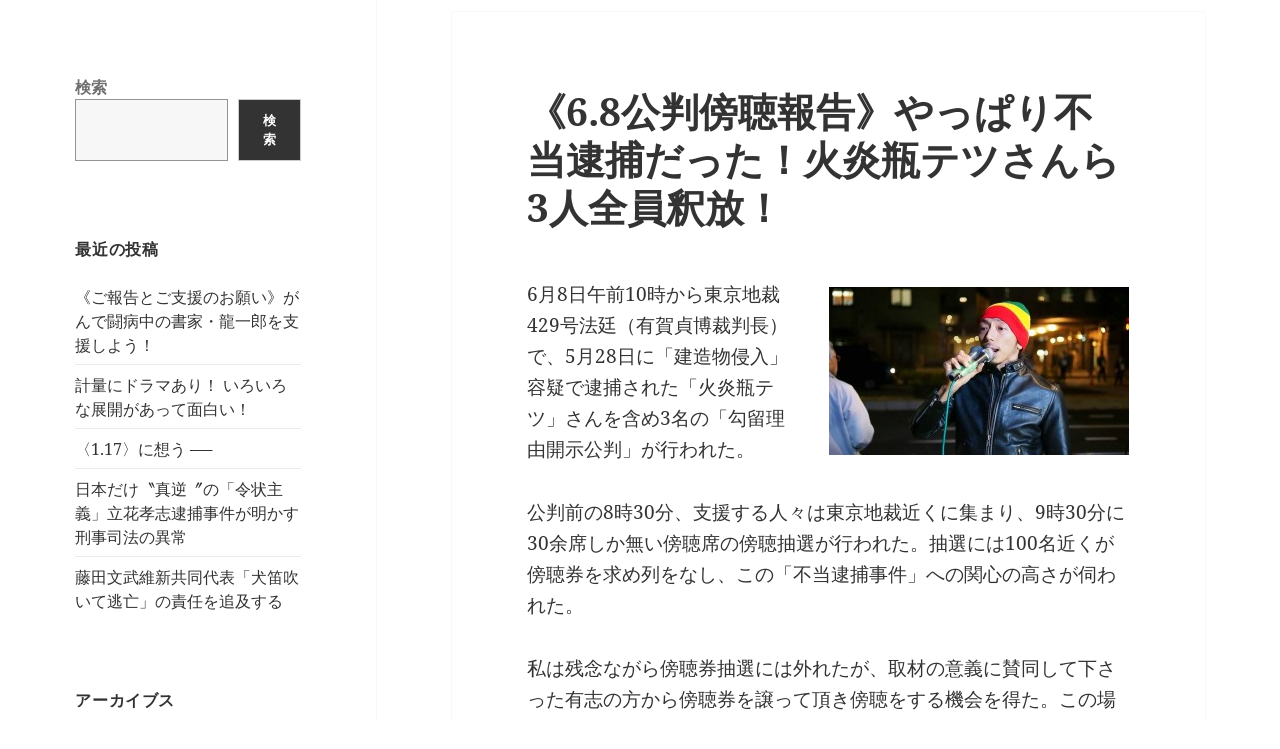

--- FILE ---
content_type: text/html; charset=UTF-8
request_url: http://www.rokusaisha.com/wp/?p=7752
body_size: 63952
content:
<!DOCTYPE html>
<html lang="ja" class="no-js">
<head>
	<meta charset="UTF-8">
	<meta name="viewport" content="width=device-width, initial-scale=1.0">
	<link rel="profile" href="https://gmpg.org/xfn/11">
	<link rel="pingback" href="http://www.rokusaisha.com/wp/xmlrpc.php">
	<script>(function(html){html.className = html.className.replace(/\bno-js\b/,'js')})(document.documentElement);</script>
<title>《6.8公判傍聴報告》やっぱり不当逮捕だった！火炎瓶テツさんら3人全員釈放！</title>
<meta name='robots' content='max-image-preview:large' />
	<style>img:is([sizes="auto" i], [sizes^="auto," i]) { contain-intrinsic-size: 3000px 1500px }</style>
	<link rel="alternate" type="application/rss+xml" title=" &raquo; フィード" href="http://www.rokusaisha.com/wp/?feed=rss2" />
<link rel="alternate" type="application/rss+xml" title=" &raquo; コメントフィード" href="http://www.rokusaisha.com/wp/?feed=comments-rss2" />
<script>
window._wpemojiSettings = {"baseUrl":"https:\/\/s.w.org\/images\/core\/emoji\/15.0.3\/72x72\/","ext":".png","svgUrl":"https:\/\/s.w.org\/images\/core\/emoji\/15.0.3\/svg\/","svgExt":".svg","source":{"concatemoji":"http:\/\/www.rokusaisha.com\/wp\/wp-includes\/js\/wp-emoji-release.min.js?ver=6.7.1"}};
/*! This file is auto-generated */
!function(i,n){var o,s,e;function c(e){try{var t={supportTests:e,timestamp:(new Date).valueOf()};sessionStorage.setItem(o,JSON.stringify(t))}catch(e){}}function p(e,t,n){e.clearRect(0,0,e.canvas.width,e.canvas.height),e.fillText(t,0,0);var t=new Uint32Array(e.getImageData(0,0,e.canvas.width,e.canvas.height).data),r=(e.clearRect(0,0,e.canvas.width,e.canvas.height),e.fillText(n,0,0),new Uint32Array(e.getImageData(0,0,e.canvas.width,e.canvas.height).data));return t.every(function(e,t){return e===r[t]})}function u(e,t,n){switch(t){case"flag":return n(e,"\ud83c\udff3\ufe0f\u200d\u26a7\ufe0f","\ud83c\udff3\ufe0f\u200b\u26a7\ufe0f")?!1:!n(e,"\ud83c\uddfa\ud83c\uddf3","\ud83c\uddfa\u200b\ud83c\uddf3")&&!n(e,"\ud83c\udff4\udb40\udc67\udb40\udc62\udb40\udc65\udb40\udc6e\udb40\udc67\udb40\udc7f","\ud83c\udff4\u200b\udb40\udc67\u200b\udb40\udc62\u200b\udb40\udc65\u200b\udb40\udc6e\u200b\udb40\udc67\u200b\udb40\udc7f");case"emoji":return!n(e,"\ud83d\udc26\u200d\u2b1b","\ud83d\udc26\u200b\u2b1b")}return!1}function f(e,t,n){var r="undefined"!=typeof WorkerGlobalScope&&self instanceof WorkerGlobalScope?new OffscreenCanvas(300,150):i.createElement("canvas"),a=r.getContext("2d",{willReadFrequently:!0}),o=(a.textBaseline="top",a.font="600 32px Arial",{});return e.forEach(function(e){o[e]=t(a,e,n)}),o}function t(e){var t=i.createElement("script");t.src=e,t.defer=!0,i.head.appendChild(t)}"undefined"!=typeof Promise&&(o="wpEmojiSettingsSupports",s=["flag","emoji"],n.supports={everything:!0,everythingExceptFlag:!0},e=new Promise(function(e){i.addEventListener("DOMContentLoaded",e,{once:!0})}),new Promise(function(t){var n=function(){try{var e=JSON.parse(sessionStorage.getItem(o));if("object"==typeof e&&"number"==typeof e.timestamp&&(new Date).valueOf()<e.timestamp+604800&&"object"==typeof e.supportTests)return e.supportTests}catch(e){}return null}();if(!n){if("undefined"!=typeof Worker&&"undefined"!=typeof OffscreenCanvas&&"undefined"!=typeof URL&&URL.createObjectURL&&"undefined"!=typeof Blob)try{var e="postMessage("+f.toString()+"("+[JSON.stringify(s),u.toString(),p.toString()].join(",")+"));",r=new Blob([e],{type:"text/javascript"}),a=new Worker(URL.createObjectURL(r),{name:"wpTestEmojiSupports"});return void(a.onmessage=function(e){c(n=e.data),a.terminate(),t(n)})}catch(e){}c(n=f(s,u,p))}t(n)}).then(function(e){for(var t in e)n.supports[t]=e[t],n.supports.everything=n.supports.everything&&n.supports[t],"flag"!==t&&(n.supports.everythingExceptFlag=n.supports.everythingExceptFlag&&n.supports[t]);n.supports.everythingExceptFlag=n.supports.everythingExceptFlag&&!n.supports.flag,n.DOMReady=!1,n.readyCallback=function(){n.DOMReady=!0}}).then(function(){return e}).then(function(){var e;n.supports.everything||(n.readyCallback(),(e=n.source||{}).concatemoji?t(e.concatemoji):e.wpemoji&&e.twemoji&&(t(e.twemoji),t(e.wpemoji)))}))}((window,document),window._wpemojiSettings);
</script>
<style id='wp-emoji-styles-inline-css'>

	img.wp-smiley, img.emoji {
		display: inline !important;
		border: none !important;
		box-shadow: none !important;
		height: 1em !important;
		width: 1em !important;
		margin: 0 0.07em !important;
		vertical-align: -0.1em !important;
		background: none !important;
		padding: 0 !important;
	}
</style>
<link rel='stylesheet' id='wp-block-library-css' href='http://www.rokusaisha.com/wp/wp-includes/css/dist/block-library/style.min.css?ver=6.7.1' media='all' />
<style id='wp-block-library-theme-inline-css'>
.wp-block-audio :where(figcaption){color:#555;font-size:13px;text-align:center}.is-dark-theme .wp-block-audio :where(figcaption){color:#ffffffa6}.wp-block-audio{margin:0 0 1em}.wp-block-code{border:1px solid #ccc;border-radius:4px;font-family:Menlo,Consolas,monaco,monospace;padding:.8em 1em}.wp-block-embed :where(figcaption){color:#555;font-size:13px;text-align:center}.is-dark-theme .wp-block-embed :where(figcaption){color:#ffffffa6}.wp-block-embed{margin:0 0 1em}.blocks-gallery-caption{color:#555;font-size:13px;text-align:center}.is-dark-theme .blocks-gallery-caption{color:#ffffffa6}:root :where(.wp-block-image figcaption){color:#555;font-size:13px;text-align:center}.is-dark-theme :root :where(.wp-block-image figcaption){color:#ffffffa6}.wp-block-image{margin:0 0 1em}.wp-block-pullquote{border-bottom:4px solid;border-top:4px solid;color:currentColor;margin-bottom:1.75em}.wp-block-pullquote cite,.wp-block-pullquote footer,.wp-block-pullquote__citation{color:currentColor;font-size:.8125em;font-style:normal;text-transform:uppercase}.wp-block-quote{border-left:.25em solid;margin:0 0 1.75em;padding-left:1em}.wp-block-quote cite,.wp-block-quote footer{color:currentColor;font-size:.8125em;font-style:normal;position:relative}.wp-block-quote:where(.has-text-align-right){border-left:none;border-right:.25em solid;padding-left:0;padding-right:1em}.wp-block-quote:where(.has-text-align-center){border:none;padding-left:0}.wp-block-quote.is-large,.wp-block-quote.is-style-large,.wp-block-quote:where(.is-style-plain){border:none}.wp-block-search .wp-block-search__label{font-weight:700}.wp-block-search__button{border:1px solid #ccc;padding:.375em .625em}:where(.wp-block-group.has-background){padding:1.25em 2.375em}.wp-block-separator.has-css-opacity{opacity:.4}.wp-block-separator{border:none;border-bottom:2px solid;margin-left:auto;margin-right:auto}.wp-block-separator.has-alpha-channel-opacity{opacity:1}.wp-block-separator:not(.is-style-wide):not(.is-style-dots){width:100px}.wp-block-separator.has-background:not(.is-style-dots){border-bottom:none;height:1px}.wp-block-separator.has-background:not(.is-style-wide):not(.is-style-dots){height:2px}.wp-block-table{margin:0 0 1em}.wp-block-table td,.wp-block-table th{word-break:normal}.wp-block-table :where(figcaption){color:#555;font-size:13px;text-align:center}.is-dark-theme .wp-block-table :where(figcaption){color:#ffffffa6}.wp-block-video :where(figcaption){color:#555;font-size:13px;text-align:center}.is-dark-theme .wp-block-video :where(figcaption){color:#ffffffa6}.wp-block-video{margin:0 0 1em}:root :where(.wp-block-template-part.has-background){margin-bottom:0;margin-top:0;padding:1.25em 2.375em}
</style>
<style id='classic-theme-styles-inline-css'>
/*! This file is auto-generated */
.wp-block-button__link{color:#fff;background-color:#32373c;border-radius:9999px;box-shadow:none;text-decoration:none;padding:calc(.667em + 2px) calc(1.333em + 2px);font-size:1.125em}.wp-block-file__button{background:#32373c;color:#fff;text-decoration:none}
</style>
<style id='global-styles-inline-css'>
:root{--wp--preset--aspect-ratio--square: 1;--wp--preset--aspect-ratio--4-3: 4/3;--wp--preset--aspect-ratio--3-4: 3/4;--wp--preset--aspect-ratio--3-2: 3/2;--wp--preset--aspect-ratio--2-3: 2/3;--wp--preset--aspect-ratio--16-9: 16/9;--wp--preset--aspect-ratio--9-16: 9/16;--wp--preset--color--black: #000000;--wp--preset--color--cyan-bluish-gray: #abb8c3;--wp--preset--color--white: #fff;--wp--preset--color--pale-pink: #f78da7;--wp--preset--color--vivid-red: #cf2e2e;--wp--preset--color--luminous-vivid-orange: #ff6900;--wp--preset--color--luminous-vivid-amber: #fcb900;--wp--preset--color--light-green-cyan: #7bdcb5;--wp--preset--color--vivid-green-cyan: #00d084;--wp--preset--color--pale-cyan-blue: #8ed1fc;--wp--preset--color--vivid-cyan-blue: #0693e3;--wp--preset--color--vivid-purple: #9b51e0;--wp--preset--color--dark-gray: #111;--wp--preset--color--light-gray: #f1f1f1;--wp--preset--color--yellow: #f4ca16;--wp--preset--color--dark-brown: #352712;--wp--preset--color--medium-pink: #e53b51;--wp--preset--color--light-pink: #ffe5d1;--wp--preset--color--dark-purple: #2e2256;--wp--preset--color--purple: #674970;--wp--preset--color--blue-gray: #22313f;--wp--preset--color--bright-blue: #55c3dc;--wp--preset--color--light-blue: #e9f2f9;--wp--preset--gradient--vivid-cyan-blue-to-vivid-purple: linear-gradient(135deg,rgba(6,147,227,1) 0%,rgb(155,81,224) 100%);--wp--preset--gradient--light-green-cyan-to-vivid-green-cyan: linear-gradient(135deg,rgb(122,220,180) 0%,rgb(0,208,130) 100%);--wp--preset--gradient--luminous-vivid-amber-to-luminous-vivid-orange: linear-gradient(135deg,rgba(252,185,0,1) 0%,rgba(255,105,0,1) 100%);--wp--preset--gradient--luminous-vivid-orange-to-vivid-red: linear-gradient(135deg,rgba(255,105,0,1) 0%,rgb(207,46,46) 100%);--wp--preset--gradient--very-light-gray-to-cyan-bluish-gray: linear-gradient(135deg,rgb(238,238,238) 0%,rgb(169,184,195) 100%);--wp--preset--gradient--cool-to-warm-spectrum: linear-gradient(135deg,rgb(74,234,220) 0%,rgb(151,120,209) 20%,rgb(207,42,186) 40%,rgb(238,44,130) 60%,rgb(251,105,98) 80%,rgb(254,248,76) 100%);--wp--preset--gradient--blush-light-purple: linear-gradient(135deg,rgb(255,206,236) 0%,rgb(152,150,240) 100%);--wp--preset--gradient--blush-bordeaux: linear-gradient(135deg,rgb(254,205,165) 0%,rgb(254,45,45) 50%,rgb(107,0,62) 100%);--wp--preset--gradient--luminous-dusk: linear-gradient(135deg,rgb(255,203,112) 0%,rgb(199,81,192) 50%,rgb(65,88,208) 100%);--wp--preset--gradient--pale-ocean: linear-gradient(135deg,rgb(255,245,203) 0%,rgb(182,227,212) 50%,rgb(51,167,181) 100%);--wp--preset--gradient--electric-grass: linear-gradient(135deg,rgb(202,248,128) 0%,rgb(113,206,126) 100%);--wp--preset--gradient--midnight: linear-gradient(135deg,rgb(2,3,129) 0%,rgb(40,116,252) 100%);--wp--preset--gradient--dark-gray-gradient-gradient: linear-gradient(90deg, rgba(17,17,17,1) 0%, rgba(42,42,42,1) 100%);--wp--preset--gradient--light-gray-gradient: linear-gradient(90deg, rgba(241,241,241,1) 0%, rgba(215,215,215,1) 100%);--wp--preset--gradient--white-gradient: linear-gradient(90deg, rgba(255,255,255,1) 0%, rgba(230,230,230,1) 100%);--wp--preset--gradient--yellow-gradient: linear-gradient(90deg, rgba(244,202,22,1) 0%, rgba(205,168,10,1) 100%);--wp--preset--gradient--dark-brown-gradient: linear-gradient(90deg, rgba(53,39,18,1) 0%, rgba(91,67,31,1) 100%);--wp--preset--gradient--medium-pink-gradient: linear-gradient(90deg, rgba(229,59,81,1) 0%, rgba(209,28,51,1) 100%);--wp--preset--gradient--light-pink-gradient: linear-gradient(90deg, rgba(255,229,209,1) 0%, rgba(255,200,158,1) 100%);--wp--preset--gradient--dark-purple-gradient: linear-gradient(90deg, rgba(46,34,86,1) 0%, rgba(66,48,123,1) 100%);--wp--preset--gradient--purple-gradient: linear-gradient(90deg, rgba(103,73,112,1) 0%, rgba(131,93,143,1) 100%);--wp--preset--gradient--blue-gray-gradient: linear-gradient(90deg, rgba(34,49,63,1) 0%, rgba(52,75,96,1) 100%);--wp--preset--gradient--bright-blue-gradient: linear-gradient(90deg, rgba(85,195,220,1) 0%, rgba(43,180,211,1) 100%);--wp--preset--gradient--light-blue-gradient: linear-gradient(90deg, rgba(233,242,249,1) 0%, rgba(193,218,238,1) 100%);--wp--preset--font-size--small: 13px;--wp--preset--font-size--medium: 20px;--wp--preset--font-size--large: 36px;--wp--preset--font-size--x-large: 42px;--wp--preset--spacing--20: 0.44rem;--wp--preset--spacing--30: 0.67rem;--wp--preset--spacing--40: 1rem;--wp--preset--spacing--50: 1.5rem;--wp--preset--spacing--60: 2.25rem;--wp--preset--spacing--70: 3.38rem;--wp--preset--spacing--80: 5.06rem;--wp--preset--shadow--natural: 6px 6px 9px rgba(0, 0, 0, 0.2);--wp--preset--shadow--deep: 12px 12px 50px rgba(0, 0, 0, 0.4);--wp--preset--shadow--sharp: 6px 6px 0px rgba(0, 0, 0, 0.2);--wp--preset--shadow--outlined: 6px 6px 0px -3px rgba(255, 255, 255, 1), 6px 6px rgba(0, 0, 0, 1);--wp--preset--shadow--crisp: 6px 6px 0px rgba(0, 0, 0, 1);}:where(.is-layout-flex){gap: 0.5em;}:where(.is-layout-grid){gap: 0.5em;}body .is-layout-flex{display: flex;}.is-layout-flex{flex-wrap: wrap;align-items: center;}.is-layout-flex > :is(*, div){margin: 0;}body .is-layout-grid{display: grid;}.is-layout-grid > :is(*, div){margin: 0;}:where(.wp-block-columns.is-layout-flex){gap: 2em;}:where(.wp-block-columns.is-layout-grid){gap: 2em;}:where(.wp-block-post-template.is-layout-flex){gap: 1.25em;}:where(.wp-block-post-template.is-layout-grid){gap: 1.25em;}.has-black-color{color: var(--wp--preset--color--black) !important;}.has-cyan-bluish-gray-color{color: var(--wp--preset--color--cyan-bluish-gray) !important;}.has-white-color{color: var(--wp--preset--color--white) !important;}.has-pale-pink-color{color: var(--wp--preset--color--pale-pink) !important;}.has-vivid-red-color{color: var(--wp--preset--color--vivid-red) !important;}.has-luminous-vivid-orange-color{color: var(--wp--preset--color--luminous-vivid-orange) !important;}.has-luminous-vivid-amber-color{color: var(--wp--preset--color--luminous-vivid-amber) !important;}.has-light-green-cyan-color{color: var(--wp--preset--color--light-green-cyan) !important;}.has-vivid-green-cyan-color{color: var(--wp--preset--color--vivid-green-cyan) !important;}.has-pale-cyan-blue-color{color: var(--wp--preset--color--pale-cyan-blue) !important;}.has-vivid-cyan-blue-color{color: var(--wp--preset--color--vivid-cyan-blue) !important;}.has-vivid-purple-color{color: var(--wp--preset--color--vivid-purple) !important;}.has-black-background-color{background-color: var(--wp--preset--color--black) !important;}.has-cyan-bluish-gray-background-color{background-color: var(--wp--preset--color--cyan-bluish-gray) !important;}.has-white-background-color{background-color: var(--wp--preset--color--white) !important;}.has-pale-pink-background-color{background-color: var(--wp--preset--color--pale-pink) !important;}.has-vivid-red-background-color{background-color: var(--wp--preset--color--vivid-red) !important;}.has-luminous-vivid-orange-background-color{background-color: var(--wp--preset--color--luminous-vivid-orange) !important;}.has-luminous-vivid-amber-background-color{background-color: var(--wp--preset--color--luminous-vivid-amber) !important;}.has-light-green-cyan-background-color{background-color: var(--wp--preset--color--light-green-cyan) !important;}.has-vivid-green-cyan-background-color{background-color: var(--wp--preset--color--vivid-green-cyan) !important;}.has-pale-cyan-blue-background-color{background-color: var(--wp--preset--color--pale-cyan-blue) !important;}.has-vivid-cyan-blue-background-color{background-color: var(--wp--preset--color--vivid-cyan-blue) !important;}.has-vivid-purple-background-color{background-color: var(--wp--preset--color--vivid-purple) !important;}.has-black-border-color{border-color: var(--wp--preset--color--black) !important;}.has-cyan-bluish-gray-border-color{border-color: var(--wp--preset--color--cyan-bluish-gray) !important;}.has-white-border-color{border-color: var(--wp--preset--color--white) !important;}.has-pale-pink-border-color{border-color: var(--wp--preset--color--pale-pink) !important;}.has-vivid-red-border-color{border-color: var(--wp--preset--color--vivid-red) !important;}.has-luminous-vivid-orange-border-color{border-color: var(--wp--preset--color--luminous-vivid-orange) !important;}.has-luminous-vivid-amber-border-color{border-color: var(--wp--preset--color--luminous-vivid-amber) !important;}.has-light-green-cyan-border-color{border-color: var(--wp--preset--color--light-green-cyan) !important;}.has-vivid-green-cyan-border-color{border-color: var(--wp--preset--color--vivid-green-cyan) !important;}.has-pale-cyan-blue-border-color{border-color: var(--wp--preset--color--pale-cyan-blue) !important;}.has-vivid-cyan-blue-border-color{border-color: var(--wp--preset--color--vivid-cyan-blue) !important;}.has-vivid-purple-border-color{border-color: var(--wp--preset--color--vivid-purple) !important;}.has-vivid-cyan-blue-to-vivid-purple-gradient-background{background: var(--wp--preset--gradient--vivid-cyan-blue-to-vivid-purple) !important;}.has-light-green-cyan-to-vivid-green-cyan-gradient-background{background: var(--wp--preset--gradient--light-green-cyan-to-vivid-green-cyan) !important;}.has-luminous-vivid-amber-to-luminous-vivid-orange-gradient-background{background: var(--wp--preset--gradient--luminous-vivid-amber-to-luminous-vivid-orange) !important;}.has-luminous-vivid-orange-to-vivid-red-gradient-background{background: var(--wp--preset--gradient--luminous-vivid-orange-to-vivid-red) !important;}.has-very-light-gray-to-cyan-bluish-gray-gradient-background{background: var(--wp--preset--gradient--very-light-gray-to-cyan-bluish-gray) !important;}.has-cool-to-warm-spectrum-gradient-background{background: var(--wp--preset--gradient--cool-to-warm-spectrum) !important;}.has-blush-light-purple-gradient-background{background: var(--wp--preset--gradient--blush-light-purple) !important;}.has-blush-bordeaux-gradient-background{background: var(--wp--preset--gradient--blush-bordeaux) !important;}.has-luminous-dusk-gradient-background{background: var(--wp--preset--gradient--luminous-dusk) !important;}.has-pale-ocean-gradient-background{background: var(--wp--preset--gradient--pale-ocean) !important;}.has-electric-grass-gradient-background{background: var(--wp--preset--gradient--electric-grass) !important;}.has-midnight-gradient-background{background: var(--wp--preset--gradient--midnight) !important;}.has-small-font-size{font-size: var(--wp--preset--font-size--small) !important;}.has-medium-font-size{font-size: var(--wp--preset--font-size--medium) !important;}.has-large-font-size{font-size: var(--wp--preset--font-size--large) !important;}.has-x-large-font-size{font-size: var(--wp--preset--font-size--x-large) !important;}
:where(.wp-block-post-template.is-layout-flex){gap: 1.25em;}:where(.wp-block-post-template.is-layout-grid){gap: 1.25em;}
:where(.wp-block-columns.is-layout-flex){gap: 2em;}:where(.wp-block-columns.is-layout-grid){gap: 2em;}
:root :where(.wp-block-pullquote){font-size: 1.5em;line-height: 1.6;}
</style>
<link rel='stylesheet' id='twentyfifteen-fonts-css' href='http://www.rokusaisha.com/wp/wp-content/themes/twentyfifteen/assets/fonts/noto-sans-plus-noto-serif-plus-inconsolata.css?ver=20230328' media='all' />
<link rel='stylesheet' id='genericons-css' href='http://www.rokusaisha.com/wp/wp-content/themes/twentyfifteen/genericons/genericons.css?ver=20201026' media='all' />
<link rel='stylesheet' id='twentyfifteen-style-css' href='http://www.rokusaisha.com/wp/wp-content/themes/twentyfifteen/style.css?ver=20241112' media='all' />
<link rel='stylesheet' id='twentyfifteen-block-style-css' href='http://www.rokusaisha.com/wp/wp-content/themes/twentyfifteen/css/blocks.css?ver=20240715' media='all' />
<script src="http://www.rokusaisha.com/wp/wp-includes/js/jquery/jquery.min.js?ver=3.7.1" id="jquery-core-js"></script>
<script src="http://www.rokusaisha.com/wp/wp-includes/js/jquery/jquery-migrate.min.js?ver=3.4.1" id="jquery-migrate-js"></script>
<script id="twentyfifteen-script-js-extra">
var screenReaderText = {"expand":"<span class=\"screen-reader-text\">\u30b5\u30d6\u30e1\u30cb\u30e5\u30fc\u3092\u5c55\u958b<\/span>","collapse":"<span class=\"screen-reader-text\">\u30b5\u30d6\u30e1\u30cb\u30e5\u30fc\u3092\u9589\u3058\u308b<\/span>"};
</script>
<script src="http://www.rokusaisha.com/wp/wp-content/themes/twentyfifteen/js/functions.js?ver=20221101" id="twentyfifteen-script-js" defer data-wp-strategy="defer"></script>
<link rel="https://api.w.org/" href="http://www.rokusaisha.com/wp/index.php?rest_route=/" /><link rel="alternate" title="JSON" type="application/json" href="http://www.rokusaisha.com/wp/index.php?rest_route=/wp/v2/posts/7752" /><link rel="EditURI" type="application/rsd+xml" title="RSD" href="http://www.rokusaisha.com/wp/xmlrpc.php?rsd" />
<meta name="generator" content="WordPress 6.7.1" />
<link rel="canonical" href="http://www.rokusaisha.com/wp/?p=7752" />
<link rel='shortlink' href='http://www.rokusaisha.com/wp/?p=7752' />
<link rel="alternate" title="oEmbed (JSON)" type="application/json+oembed" href="http://www.rokusaisha.com/wp/index.php?rest_route=%2Foembed%2F1.0%2Fembed&#038;url=http%3A%2F%2Fwww.rokusaisha.com%2Fwp%2F%3Fp%3D7752" />
<link rel="alternate" title="oEmbed (XML)" type="text/xml+oembed" href="http://www.rokusaisha.com/wp/index.php?rest_route=%2Foembed%2F1.0%2Fembed&#038;url=http%3A%2F%2Fwww.rokusaisha.com%2Fwp%2F%3Fp%3D7752&#038;format=xml" />
		<style type="text/css" id="twentyfifteen-header-css">
				.site-header {

			/*
			 * No shorthand so the Customizer can override individual properties.
			 * @see https://core.trac.wordpress.org/ticket/31460
			 */
			background-image: url(http://www.rokusaisha.com/wp/wp-content/uploads/2024/11/cropped-blog_title-2.jpg);
			background-repeat: no-repeat;
			background-position: 50% 50%;
			-webkit-background-size: cover;
			-moz-background-size:    cover;
			-o-background-size:      cover;
			background-size:         cover;
		}

		@media screen and (min-width: 59.6875em) {
			body:before {

				/*
				 * No shorthand so the Customizer can override individual properties.
				 * @see https://core.trac.wordpress.org/ticket/31460
				 */
				background-image: url(http://www.rokusaisha.com/wp/wp-content/uploads/2024/11/cropped-blog_title-2.jpg);
				background-repeat: no-repeat;
				background-position: 100% 50%;
				-webkit-background-size: cover;
				-moz-background-size:    cover;
				-o-background-size:      cover;
				background-size:         cover;
				border-right: 0;
			}

			.site-header {
				background: transparent;
			}
		}
				</style>
		<style id="custom-background-css">
body.custom-background { background-color: #ffffff; }
</style>
	</head>
<body class="post-template-default single single-post postid-7752 single-format-standard custom-background wp-embed-responsive">
<div id="page" class="hfeed site">
	<a class="skip-link screen-reader-text" href="#content">
		コンテンツへスキップ	</a>

	<div id="sidebar" class="sidebar">
		<header id="masthead" class="site-header">
			<div class="site-branding">
										<p class="site-title"><a href="http://www.rokusaisha.com/wp/" rel="home"></a></p>
										<button class="secondary-toggle">﻿メニューとウィジェット</button>
			</div><!-- .site-branding -->
		</header><!-- .site-header -->

			<div id="secondary" class="secondary">

		
		
					<div id="widget-area" class="widget-area" role="complementary">
				<aside id="block-3" class="widget widget_block widget_search"><form role="search" method="get" action="http://www.rokusaisha.com/wp/" class="wp-block-search__button-outside wp-block-search__text-button wp-block-search"    ><label class="wp-block-search__label" for="wp-block-search__input-1" >検索</label><div class="wp-block-search__inside-wrapper " ><input class="wp-block-search__input" id="wp-block-search__input-1" placeholder="" value="" type="search" name="s" required /><button aria-label="検索" class="wp-block-search__button wp-element-button" type="submit" >検索</button></div></form></aside>
		<aside id="recent-posts-2" class="widget widget_recent_entries">
		<h2 class="widget-title">最近の投稿</h2><nav aria-label="最近の投稿">
		<ul>
											<li>
					<a href="http://www.rokusaisha.com/wp/?p=54116">《ご報告とご支援のお願い》がんで闘病中の書家・龍一郎を支援しよう！</a>
									</li>
											<li>
					<a href="http://www.rokusaisha.com/wp/?p=53918">計量にドラマあり！ いろいろな展開があって面白い！</a>
									</li>
											<li>
					<a href="http://www.rokusaisha.com/wp/?p=54108">〈1.17〉に想う ──</a>
									</li>
											<li>
					<a href="http://www.rokusaisha.com/wp/?p=54063">日本だけ〝真逆〞の「令状主義」立花孝志逮捕事件が明かす刑事司法の異常</a>
									</li>
											<li>
					<a href="http://www.rokusaisha.com/wp/?p=54007">藤田文武維新共同代表「犬笛吹いて逃亡」の責任を追及する</a>
									</li>
					</ul>

		</nav></aside><aside id="archives-2" class="widget widget_archive"><h2 class="widget-title">アーカイブス</h2><nav aria-label="アーカイブス">
			<ul>
					<li><a href='http://www.rokusaisha.com/wp/?m=202601'>2026年1月</a></li>
	<li><a href='http://www.rokusaisha.com/wp/?m=202512'>2025年12月</a></li>
	<li><a href='http://www.rokusaisha.com/wp/?m=202511'>2025年11月</a></li>
	<li><a href='http://www.rokusaisha.com/wp/?m=202510'>2025年10月</a></li>
	<li><a href='http://www.rokusaisha.com/wp/?m=202509'>2025年9月</a></li>
	<li><a href='http://www.rokusaisha.com/wp/?m=202508'>2025年8月</a></li>
	<li><a href='http://www.rokusaisha.com/wp/?m=202507'>2025年7月</a></li>
	<li><a href='http://www.rokusaisha.com/wp/?m=202506'>2025年6月</a></li>
	<li><a href='http://www.rokusaisha.com/wp/?m=202505'>2025年5月</a></li>
	<li><a href='http://www.rokusaisha.com/wp/?m=202504'>2025年4月</a></li>
	<li><a href='http://www.rokusaisha.com/wp/?m=202503'>2025年3月</a></li>
	<li><a href='http://www.rokusaisha.com/wp/?m=202502'>2025年2月</a></li>
	<li><a href='http://www.rokusaisha.com/wp/?m=202501'>2025年1月</a></li>
	<li><a href='http://www.rokusaisha.com/wp/?m=202412'>2024年12月</a></li>
	<li><a href='http://www.rokusaisha.com/wp/?m=202411'>2024年11月</a></li>
	<li><a href='http://www.rokusaisha.com/wp/?m=202410'>2024年10月</a></li>
	<li><a href='http://www.rokusaisha.com/wp/?m=202409'>2024年9月</a></li>
	<li><a href='http://www.rokusaisha.com/wp/?m=202408'>2024年8月</a></li>
	<li><a href='http://www.rokusaisha.com/wp/?m=202407'>2024年7月</a></li>
	<li><a href='http://www.rokusaisha.com/wp/?m=202406'>2024年6月</a></li>
	<li><a href='http://www.rokusaisha.com/wp/?m=202405'>2024年5月</a></li>
	<li><a href='http://www.rokusaisha.com/wp/?m=202404'>2024年4月</a></li>
	<li><a href='http://www.rokusaisha.com/wp/?m=202403'>2024年3月</a></li>
	<li><a href='http://www.rokusaisha.com/wp/?m=202402'>2024年2月</a></li>
	<li><a href='http://www.rokusaisha.com/wp/?m=202401'>2024年1月</a></li>
	<li><a href='http://www.rokusaisha.com/wp/?m=202312'>2023年12月</a></li>
	<li><a href='http://www.rokusaisha.com/wp/?m=202311'>2023年11月</a></li>
	<li><a href='http://www.rokusaisha.com/wp/?m=202310'>2023年10月</a></li>
	<li><a href='http://www.rokusaisha.com/wp/?m=202309'>2023年9月</a></li>
	<li><a href='http://www.rokusaisha.com/wp/?m=202308'>2023年8月</a></li>
	<li><a href='http://www.rokusaisha.com/wp/?m=202307'>2023年7月</a></li>
	<li><a href='http://www.rokusaisha.com/wp/?m=202306'>2023年6月</a></li>
	<li><a href='http://www.rokusaisha.com/wp/?m=202305'>2023年5月</a></li>
	<li><a href='http://www.rokusaisha.com/wp/?m=202304'>2023年4月</a></li>
	<li><a href='http://www.rokusaisha.com/wp/?m=202303'>2023年3月</a></li>
	<li><a href='http://www.rokusaisha.com/wp/?m=202302'>2023年2月</a></li>
	<li><a href='http://www.rokusaisha.com/wp/?m=202301'>2023年1月</a></li>
	<li><a href='http://www.rokusaisha.com/wp/?m=202212'>2022年12月</a></li>
	<li><a href='http://www.rokusaisha.com/wp/?m=202211'>2022年11月</a></li>
	<li><a href='http://www.rokusaisha.com/wp/?m=202210'>2022年10月</a></li>
	<li><a href='http://www.rokusaisha.com/wp/?m=202209'>2022年9月</a></li>
	<li><a href='http://www.rokusaisha.com/wp/?m=202208'>2022年8月</a></li>
	<li><a href='http://www.rokusaisha.com/wp/?m=202207'>2022年7月</a></li>
	<li><a href='http://www.rokusaisha.com/wp/?m=202206'>2022年6月</a></li>
	<li><a href='http://www.rokusaisha.com/wp/?m=202205'>2022年5月</a></li>
	<li><a href='http://www.rokusaisha.com/wp/?m=202204'>2022年4月</a></li>
	<li><a href='http://www.rokusaisha.com/wp/?m=202203'>2022年3月</a></li>
	<li><a href='http://www.rokusaisha.com/wp/?m=202202'>2022年2月</a></li>
	<li><a href='http://www.rokusaisha.com/wp/?m=202201'>2022年1月</a></li>
	<li><a href='http://www.rokusaisha.com/wp/?m=202112'>2021年12月</a></li>
	<li><a href='http://www.rokusaisha.com/wp/?m=202111'>2021年11月</a></li>
	<li><a href='http://www.rokusaisha.com/wp/?m=202110'>2021年10月</a></li>
	<li><a href='http://www.rokusaisha.com/wp/?m=202109'>2021年9月</a></li>
	<li><a href='http://www.rokusaisha.com/wp/?m=202108'>2021年8月</a></li>
	<li><a href='http://www.rokusaisha.com/wp/?m=202107'>2021年7月</a></li>
	<li><a href='http://www.rokusaisha.com/wp/?m=202106'>2021年6月</a></li>
	<li><a href='http://www.rokusaisha.com/wp/?m=202105'>2021年5月</a></li>
	<li><a href='http://www.rokusaisha.com/wp/?m=202104'>2021年4月</a></li>
	<li><a href='http://www.rokusaisha.com/wp/?m=202103'>2021年3月</a></li>
	<li><a href='http://www.rokusaisha.com/wp/?m=202102'>2021年2月</a></li>
	<li><a href='http://www.rokusaisha.com/wp/?m=202101'>2021年1月</a></li>
	<li><a href='http://www.rokusaisha.com/wp/?m=202012'>2020年12月</a></li>
	<li><a href='http://www.rokusaisha.com/wp/?m=202011'>2020年11月</a></li>
	<li><a href='http://www.rokusaisha.com/wp/?m=202010'>2020年10月</a></li>
	<li><a href='http://www.rokusaisha.com/wp/?m=202009'>2020年9月</a></li>
	<li><a href='http://www.rokusaisha.com/wp/?m=202008'>2020年8月</a></li>
	<li><a href='http://www.rokusaisha.com/wp/?m=202007'>2020年7月</a></li>
	<li><a href='http://www.rokusaisha.com/wp/?m=202006'>2020年6月</a></li>
	<li><a href='http://www.rokusaisha.com/wp/?m=202005'>2020年5月</a></li>
	<li><a href='http://www.rokusaisha.com/wp/?m=202004'>2020年4月</a></li>
	<li><a href='http://www.rokusaisha.com/wp/?m=202003'>2020年3月</a></li>
	<li><a href='http://www.rokusaisha.com/wp/?m=202002'>2020年2月</a></li>
	<li><a href='http://www.rokusaisha.com/wp/?m=202001'>2020年1月</a></li>
	<li><a href='http://www.rokusaisha.com/wp/?m=201912'>2019年12月</a></li>
	<li><a href='http://www.rokusaisha.com/wp/?m=201911'>2019年11月</a></li>
	<li><a href='http://www.rokusaisha.com/wp/?m=201910'>2019年10月</a></li>
	<li><a href='http://www.rokusaisha.com/wp/?m=201909'>2019年9月</a></li>
	<li><a href='http://www.rokusaisha.com/wp/?m=201908'>2019年8月</a></li>
	<li><a href='http://www.rokusaisha.com/wp/?m=201907'>2019年7月</a></li>
	<li><a href='http://www.rokusaisha.com/wp/?m=201906'>2019年6月</a></li>
	<li><a href='http://www.rokusaisha.com/wp/?m=201905'>2019年5月</a></li>
	<li><a href='http://www.rokusaisha.com/wp/?m=201904'>2019年4月</a></li>
	<li><a href='http://www.rokusaisha.com/wp/?m=201903'>2019年3月</a></li>
	<li><a href='http://www.rokusaisha.com/wp/?m=201902'>2019年2月</a></li>
	<li><a href='http://www.rokusaisha.com/wp/?m=201901'>2019年1月</a></li>
	<li><a href='http://www.rokusaisha.com/wp/?m=201812'>2018年12月</a></li>
	<li><a href='http://www.rokusaisha.com/wp/?m=201811'>2018年11月</a></li>
	<li><a href='http://www.rokusaisha.com/wp/?m=201810'>2018年10月</a></li>
	<li><a href='http://www.rokusaisha.com/wp/?m=201809'>2018年9月</a></li>
	<li><a href='http://www.rokusaisha.com/wp/?m=201808'>2018年8月</a></li>
	<li><a href='http://www.rokusaisha.com/wp/?m=201807'>2018年7月</a></li>
	<li><a href='http://www.rokusaisha.com/wp/?m=201806'>2018年6月</a></li>
	<li><a href='http://www.rokusaisha.com/wp/?m=201805'>2018年5月</a></li>
	<li><a href='http://www.rokusaisha.com/wp/?m=201804'>2018年4月</a></li>
	<li><a href='http://www.rokusaisha.com/wp/?m=201803'>2018年3月</a></li>
	<li><a href='http://www.rokusaisha.com/wp/?m=201802'>2018年2月</a></li>
	<li><a href='http://www.rokusaisha.com/wp/?m=201801'>2018年1月</a></li>
	<li><a href='http://www.rokusaisha.com/wp/?m=201712'>2017年12月</a></li>
	<li><a href='http://www.rokusaisha.com/wp/?m=201711'>2017年11月</a></li>
	<li><a href='http://www.rokusaisha.com/wp/?m=201710'>2017年10月</a></li>
	<li><a href='http://www.rokusaisha.com/wp/?m=201709'>2017年9月</a></li>
	<li><a href='http://www.rokusaisha.com/wp/?m=201708'>2017年8月</a></li>
	<li><a href='http://www.rokusaisha.com/wp/?m=201707'>2017年7月</a></li>
	<li><a href='http://www.rokusaisha.com/wp/?m=201706'>2017年6月</a></li>
	<li><a href='http://www.rokusaisha.com/wp/?m=201705'>2017年5月</a></li>
	<li><a href='http://www.rokusaisha.com/wp/?m=201704'>2017年4月</a></li>
	<li><a href='http://www.rokusaisha.com/wp/?m=201703'>2017年3月</a></li>
	<li><a href='http://www.rokusaisha.com/wp/?m=201702'>2017年2月</a></li>
	<li><a href='http://www.rokusaisha.com/wp/?m=201701'>2017年1月</a></li>
	<li><a href='http://www.rokusaisha.com/wp/?m=201612'>2016年12月</a></li>
	<li><a href='http://www.rokusaisha.com/wp/?m=201611'>2016年11月</a></li>
	<li><a href='http://www.rokusaisha.com/wp/?m=201610'>2016年10月</a></li>
	<li><a href='http://www.rokusaisha.com/wp/?m=201609'>2016年9月</a></li>
	<li><a href='http://www.rokusaisha.com/wp/?m=201608'>2016年8月</a></li>
	<li><a href='http://www.rokusaisha.com/wp/?m=201607'>2016年7月</a></li>
	<li><a href='http://www.rokusaisha.com/wp/?m=201606'>2016年6月</a></li>
	<li><a href='http://www.rokusaisha.com/wp/?m=201605'>2016年5月</a></li>
	<li><a href='http://www.rokusaisha.com/wp/?m=201604'>2016年4月</a></li>
	<li><a href='http://www.rokusaisha.com/wp/?m=201603'>2016年3月</a></li>
	<li><a href='http://www.rokusaisha.com/wp/?m=201602'>2016年2月</a></li>
	<li><a href='http://www.rokusaisha.com/wp/?m=201601'>2016年1月</a></li>
	<li><a href='http://www.rokusaisha.com/wp/?m=201512'>2015年12月</a></li>
	<li><a href='http://www.rokusaisha.com/wp/?m=201511'>2015年11月</a></li>
	<li><a href='http://www.rokusaisha.com/wp/?m=201510'>2015年10月</a></li>
	<li><a href='http://www.rokusaisha.com/wp/?m=201509'>2015年9月</a></li>
	<li><a href='http://www.rokusaisha.com/wp/?m=201508'>2015年8月</a></li>
	<li><a href='http://www.rokusaisha.com/wp/?m=201507'>2015年7月</a></li>
	<li><a href='http://www.rokusaisha.com/wp/?m=201506'>2015年6月</a></li>
	<li><a href='http://www.rokusaisha.com/wp/?m=201505'>2015年5月</a></li>
	<li><a href='http://www.rokusaisha.com/wp/?m=201504'>2015年4月</a></li>
	<li><a href='http://www.rokusaisha.com/wp/?m=201503'>2015年3月</a></li>
	<li><a href='http://www.rokusaisha.com/wp/?m=201502'>2015年2月</a></li>
	<li><a href='http://www.rokusaisha.com/wp/?m=201501'>2015年1月</a></li>
	<li><a href='http://www.rokusaisha.com/wp/?m=201412'>2014年12月</a></li>
	<li><a href='http://www.rokusaisha.com/wp/?m=201411'>2014年11月</a></li>
	<li><a href='http://www.rokusaisha.com/wp/?m=201410'>2014年10月</a></li>
	<li><a href='http://www.rokusaisha.com/wp/?m=201409'>2014年9月</a></li>
	<li><a href='http://www.rokusaisha.com/wp/?m=201408'>2014年8月</a></li>
	<li><a href='http://www.rokusaisha.com/wp/?m=201406'>2014年6月</a></li>
	<li><a href='http://www.rokusaisha.com/wp/?m=201405'>2014年5月</a></li>
	<li><a href='http://www.rokusaisha.com/wp/?m=201404'>2014年4月</a></li>
	<li><a href='http://www.rokusaisha.com/wp/?m=201403'>2014年3月</a></li>
	<li><a href='http://www.rokusaisha.com/wp/?m=201402'>2014年2月</a></li>
	<li><a href='http://www.rokusaisha.com/wp/?m=201401'>2014年1月</a></li>
	<li><a href='http://www.rokusaisha.com/wp/?m=201312'>2013年12月</a></li>
	<li><a href='http://www.rokusaisha.com/wp/?m=201311'>2013年11月</a></li>
	<li><a href='http://www.rokusaisha.com/wp/?m=201310'>2013年10月</a></li>
	<li><a href='http://www.rokusaisha.com/wp/?m=201309'>2013年9月</a></li>
	<li><a href='http://www.rokusaisha.com/wp/?m=201308'>2013年8月</a></li>
	<li><a href='http://www.rokusaisha.com/wp/?m=201307'>2013年7月</a></li>
	<li><a href='http://www.rokusaisha.com/wp/?m=201306'>2013年6月</a></li>
	<li><a href='http://www.rokusaisha.com/wp/?m=201305'>2013年5月</a></li>
	<li><a href='http://www.rokusaisha.com/wp/?m=201304'>2013年4月</a></li>
	<li><a href='http://www.rokusaisha.com/wp/?m=201303'>2013年3月</a></li>
	<li><a href='http://www.rokusaisha.com/wp/?m=201302'>2013年2月</a></li>
	<li><a href='http://www.rokusaisha.com/wp/?m=201301'>2013年1月</a></li>
	<li><a href='http://www.rokusaisha.com/wp/?m=201212'>2012年12月</a></li>
	<li><a href='http://www.rokusaisha.com/wp/?m=201211'>2012年11月</a></li>
	<li><a href='http://www.rokusaisha.com/wp/?m=201210'>2012年10月</a></li>
	<li><a href='http://www.rokusaisha.com/wp/?m=201209'>2012年9月</a></li>
	<li><a href='http://www.rokusaisha.com/wp/?m=201208'>2012年8月</a></li>
	<li><a href='http://www.rokusaisha.com/wp/?m=201207'>2012年7月</a></li>
	<li><a href='http://www.rokusaisha.com/wp/?m=201206'>2012年6月</a></li>
	<li><a href='http://www.rokusaisha.com/wp/?m=201205'>2012年5月</a></li>
	<li><a href='http://www.rokusaisha.com/wp/?m=201204'>2012年4月</a></li>
	<li><a href='http://www.rokusaisha.com/wp/?m=201203'>2012年3月</a></li>
	<li><a href='http://www.rokusaisha.com/wp/?m=201202'>2012年2月</a></li>
	<li><a href='http://www.rokusaisha.com/wp/?m=201201'>2012年1月</a></li>
	<li><a href='http://www.rokusaisha.com/wp/?m=201112'>2011年12月</a></li>
			</ul>

			</nav></aside><aside id="categories-2" class="widget widget_categories"><h2 class="widget-title">カテゴリー</h2><nav aria-label="カテゴリー">
			<ul>
					<li class="cat-item cat-item-104"><a href="http://www.rokusaisha.com/wp/?cat=104">《1人イノセンスプロジェクト》</a>
</li>
	<li class="cat-item cat-item-97"><a href="http://www.rokusaisha.com/wp/?cat=97">《LGBT活動家としばき隊の蜜月はどこまで続くぬかるみぞ》</a>
</li>
	<li class="cat-item cat-item-61"><a href="http://www.rokusaisha.com/wp/?cat=61">《NO NUKES voice》</a>
</li>
	<li class="cat-item cat-item-62"><a href="http://www.rokusaisha.com/wp/?cat=62">《しばき隊リンチ事件》</a>
</li>
	<li class="cat-item cat-item-93"><a href="http://www.rokusaisha.com/wp/?cat=93">《五輪・原発・コロナ社会の背理》</a>
</li>
	<li class="cat-item cat-item-75"><a href="http://www.rokusaisha.com/wp/?cat=75">《元少年Ａとの対話》</a>
</li>
	<li class="cat-item cat-item-84"><a href="http://www.rokusaisha.com/wp/?cat=84">《天皇制はどこからやって来たのか》</a>
</li>
	<li class="cat-item cat-item-101"><a href="http://www.rokusaisha.com/wp/?cat=101">《季節》</a>
</li>
	<li class="cat-item cat-item-46"><a href="http://www.rokusaisha.com/wp/?cat=46">《建築漂流》</a>
</li>
	<li class="cat-item cat-item-89"><a href="http://www.rokusaisha.com/wp/?cat=89">《廿日市女子高生殺害事件裁判傍聴記》</a>
</li>
	<li class="cat-item cat-item-87"><a href="http://www.rokusaisha.com/wp/?cat=87">《感染症と人類の歴史》</a>
</li>
	<li class="cat-item cat-item-55"><a href="http://www.rokusaisha.com/wp/?cat=55">《我が暴走》</a>
</li>
	<li class="cat-item cat-item-88"><a href="http://www.rokusaisha.com/wp/?cat=88">《格闘群雄伝》</a>
</li>
	<li class="cat-item cat-item-98"><a href="http://www.rokusaisha.com/wp/?cat=98">《検証》連合赤軍事件から50年</a>
</li>
	<li class="cat-item cat-item-81"><a href="http://www.rokusaisha.com/wp/?cat=81">《死刑破棄殺人犯の実像》</a>
</li>
	<li class="cat-item cat-item-51"><a href="http://www.rokusaisha.com/wp/?cat=51">《殺人事件秘話》</a>
</li>
	<li class="cat-item cat-item-47"><a href="http://www.rokusaisha.com/wp/?cat=47">《殺人現場探訪》</a>
</li>
	<li class="cat-item cat-item-68"><a href="http://www.rokusaisha.com/wp/?cat=68">《滋賀医科大学附属病院問題》</a>
</li>
	<li class="cat-item cat-item-107"><a href="http://www.rokusaisha.com/wp/?cat=107">《紙の爆弾》</a>
</li>
	<li class="cat-item cat-item-71"><a href="http://www.rokusaisha.com/wp/?cat=71">《西成あいりん総合センター問題》</a>
</li>
	<li class="cat-item cat-item-54"><a href="http://www.rokusaisha.com/wp/?cat=54">《鳥取不審死・闇の奥》</a>
</li>
	<li class="cat-item cat-item-90"><a href="http://www.rokusaisha.com/wp/?cat=90">《鹿砦社弾圧報道問題》</a>
</li>
	<li class="cat-item cat-item-76"><a href="http://www.rokusaisha.com/wp/?cat=76">「反社会勢力」という虚構</a>
</li>
	<li class="cat-item cat-item-53"><a href="http://www.rokusaisha.com/wp/?cat=53">「琉球の風～島から島へ～」</a>
</li>
	<li class="cat-item cat-item-111"><a href="http://www.rokusaisha.com/wp/?cat=111">「言論」論</a>
</li>
	<li class="cat-item cat-item-86"><a href="http://www.rokusaisha.com/wp/?cat=86">COVID-19</a>
</li>
	<li class="cat-item cat-item-69"><a href="http://www.rokusaisha.com/wp/?cat=69">Java-1QQ2</a>
</li>
	<li class="cat-item cat-item-118"><a href="http://www.rokusaisha.com/wp/?cat=118">LGBTQ</a>
</li>
	<li class="cat-item cat-item-119"><a href="http://www.rokusaisha.com/wp/?cat=119">LGBTのダークサイドを語る</a>
</li>
	<li class="cat-item cat-item-126"><a href="http://www.rokusaisha.com/wp/?cat=126">LGBT犯罪録</a>
</li>
	<li class="cat-item cat-item-77"><a href="http://www.rokusaisha.com/wp/?cat=77">Paix²（ペペ）</a>
</li>
	<li class="cat-item cat-item-91"><a href="http://www.rokusaisha.com/wp/?cat=91">Rick Tanaka</a>
</li>
	<li class="cat-item cat-item-94"><a href="http://www.rokusaisha.com/wp/?cat=94">アウトロー</a>
</li>
	<li class="cat-item cat-item-9"><a href="http://www.rokusaisha.com/wp/?cat=9">お知らせ</a>
</li>
	<li class="cat-item cat-item-95"><a href="http://www.rokusaisha.com/wp/?cat=95">さとうしゅういち</a>
</li>
	<li class="cat-item cat-item-8"><a href="http://www.rokusaisha.com/wp/?cat=8">サブカルチャー</a>
</li>
	<li class="cat-item cat-item-17"><a href="http://www.rokusaisha.com/wp/?cat=17">スポーツ・格闘技</a>
</li>
	<li class="cat-item cat-item-24"><a href="http://www.rokusaisha.com/wp/?cat=24">ハイセーヤスダ</a>
</li>
	<li class="cat-item cat-item-105"><a href="http://www.rokusaisha.com/wp/?cat=105">ピョンヤンから感じる時代の風</a>
</li>
	<li class="cat-item cat-item-100"><a href="http://www.rokusaisha.com/wp/?cat=100">プーチン・ロシア</a>
</li>
	<li class="cat-item cat-item-83"><a href="http://www.rokusaisha.com/wp/?cat=83">マイ・センチメンタル・ジャーニー</a>
</li>
	<li class="cat-item cat-item-39"><a href="http://www.rokusaisha.com/wp/?cat=39">メディアと広告</a>
</li>
	<li class="cat-item cat-item-112"><a href="http://www.rokusaisha.com/wp/?cat=112">わかりやすい！科学の最前線</a>
</li>
	<li class="cat-item cat-item-63"><a href="http://www.rokusaisha.com/wp/?cat=63">三里塚</a>
</li>
	<li class="cat-item cat-item-108"><a href="http://www.rokusaisha.com/wp/?cat=108">中川志大</a>
</li>
	<li class="cat-item cat-item-66"><a href="http://www.rokusaisha.com/wp/?cat=66">丸尾晴彦</a>
</li>
	<li class="cat-item cat-item-121"><a href="http://www.rokusaisha.com/wp/?cat=121">井戸謙一</a>
</li>
	<li class="cat-item cat-item-41"><a href="http://www.rokusaisha.com/wp/?cat=41">井田敬</a>
</li>
	<li class="cat-item cat-item-103"><a href="http://www.rokusaisha.com/wp/?cat=103">今こそ反戦歌を！</a>
</li>
	<li class="cat-item cat-item-79"><a href="http://www.rokusaisha.com/wp/?cat=79">今月のことば</a>
</li>
	<li class="cat-item cat-item-23"><a href="http://www.rokusaisha.com/wp/?cat=23">伊東北斗</a>
</li>
	<li class="cat-item cat-item-30"><a href="http://www.rokusaisha.com/wp/?cat=30">伊藤太郎</a>
</li>
	<li class="cat-item cat-item-34"><a href="http://www.rokusaisha.com/wp/?cat=34">佐野宇</a>
</li>
	<li class="cat-item cat-item-116"><a href="http://www.rokusaisha.com/wp/?cat=116">加藤やすこ</a>
</li>
	<li class="cat-item cat-item-136"><a href="http://www.rokusaisha.com/wp/?cat=136">北野進</a>
</li>
	<li class="cat-item cat-item-37"><a href="http://www.rokusaisha.com/wp/?cat=37">原田卓馬</a>
</li>
	<li class="cat-item cat-item-120"><a href="http://www.rokusaisha.com/wp/?cat=120">原田弘三</a>
</li>
	<li class="cat-item cat-item-11"><a href="http://www.rokusaisha.com/wp/?cat=11">原発</a>
</li>
	<li class="cat-item cat-item-13"><a href="http://www.rokusaisha.com/wp/?cat=13">司法と冤罪</a>
</li>
	<li class="cat-item cat-item-21"><a href="http://www.rokusaisha.com/wp/?cat=21">堀田春樹</a>
</li>
	<li class="cat-item cat-item-32"><a href="http://www.rokusaisha.com/wp/?cat=32">多摩川三郎</a>
</li>
	<li class="cat-item cat-item-125"><a href="http://www.rokusaisha.com/wp/?cat=125">大今 歩</a>
</li>
	<li class="cat-item cat-item-31"><a href="http://www.rokusaisha.com/wp/?cat=31">大宮浩平</a>
</li>
	<li class="cat-item cat-item-80"><a href="http://www.rokusaisha.com/wp/?cat=80">天皇制</a>
</li>
	<li class="cat-item cat-item-113"><a href="http://www.rokusaisha.com/wp/?cat=113">安江博</a>
</li>
	<li class="cat-item cat-item-72"><a href="http://www.rokusaisha.com/wp/?cat=72">小松右京</a>
</li>
	<li class="cat-item cat-item-25"><a href="http://www.rokusaisha.com/wp/?cat=25">小林俊之</a>
</li>
	<li class="cat-item cat-item-48"><a href="http://www.rokusaisha.com/wp/?cat=48">小林蓮実</a>
</li>
	<li class="cat-item cat-item-57"><a href="http://www.rokusaisha.com/wp/?cat=57">尾﨑美代子</a>
</li>
	<li class="cat-item cat-item-115"><a href="http://www.rokusaisha.com/wp/?cat=115">山崎久隆</a>
</li>
	<li class="cat-item cat-item-50"><a href="http://www.rokusaisha.com/wp/?cat=50">山田次郎</a>
</li>
	<li class="cat-item cat-item-99"><a href="http://www.rokusaisha.com/wp/?cat=99">平壌からの手紙</a>
</li>
	<li class="cat-item cat-item-127"><a href="http://www.rokusaisha.com/wp/?cat=127">平宮康広</a>
</li>
	<li class="cat-item cat-item-130"><a href="http://www.rokusaisha.com/wp/?cat=130">押し紙</a>
</li>
	<li class="cat-item cat-item-14"><a href="http://www.rokusaisha.com/wp/?cat=14">教育</a>
</li>
	<li class="cat-item cat-item-10"><a href="http://www.rokusaisha.com/wp/?cat=10">文化</a>
</li>
	<li class="cat-item cat-item-20"><a href="http://www.rokusaisha.com/wp/?cat=20">星野陽平《脱法芸能》</a>
</li>
	<li class="cat-item cat-item-15"><a href="http://www.rokusaisha.com/wp/?cat=15">書評・出版</a>
</li>
	<li class="cat-item cat-item-128"><a href="http://www.rokusaisha.com/wp/?cat=128">木原壯林</a>
</li>
	<li class="cat-item cat-item-38"><a href="http://www.rokusaisha.com/wp/?cat=38">本間龍</a>
</li>
	<li class="cat-item cat-item-27"><a href="http://www.rokusaisha.com/wp/?cat=27">松岡利康</a>
</li>
	<li class="cat-item cat-item-110"><a href="http://www.rokusaisha.com/wp/?cat=110">板坂 剛</a>
</li>
	<li class="cat-item cat-item-49"><a href="http://www.rokusaisha.com/wp/?cat=49">林克明</a>
</li>
	<li class="cat-item cat-item-96"><a href="http://www.rokusaisha.com/wp/?cat=96">森奈津子</a>
</li>
	<li class="cat-item cat-item-59"><a href="http://www.rokusaisha.com/wp/?cat=59">横山茂彦</a>
</li>
	<li class="cat-item cat-item-85"><a href="http://www.rokusaisha.com/wp/?cat=85">民の声新聞 鈴木博喜</a>
</li>
	<li class="cat-item cat-item-129"><a href="http://www.rokusaisha.com/wp/?cat=129">江上武幸</a>
</li>
	<li class="cat-item cat-item-44"><a href="http://www.rokusaisha.com/wp/?cat=44">浅野健一</a>
</li>
	<li class="cat-item cat-item-33"><a href="http://www.rokusaisha.com/wp/?cat=33">渋谷三七十</a>
</li>
	<li class="cat-item cat-item-12"><a href="http://www.rokusaisha.com/wp/?cat=12">滑稽・風刺──《屁世滑稽新聞》</a>
</li>
	<li class="cat-item cat-item-131"><a href="http://www.rokusaisha.com/wp/?cat=131">滝本太郎</a>
</li>
	<li class="cat-item cat-item-26"><a href="http://www.rokusaisha.com/wp/?cat=26">片岡健</a>
</li>
	<li class="cat-item cat-item-60"><a href="http://www.rokusaisha.com/wp/?cat=60">特別寄稿</a>
</li>
	<li class="cat-item cat-item-18"><a href="http://www.rokusaisha.com/wp/?cat=18">理央眼</a>
</li>
	<li class="cat-item cat-item-22"><a href="http://www.rokusaisha.com/wp/?cat=22">田所敏夫</a>
</li>
	<li class="cat-item cat-item-42"><a href="http://www.rokusaisha.com/wp/?cat=42">田村建雄</a>
</li>
	<li class="cat-item cat-item-56"><a href="http://www.rokusaisha.com/wp/?cat=56">白井順</a>
</li>
	<li class="cat-item cat-item-36"><a href="http://www.rokusaisha.com/wp/?cat=36">白田夏彦</a>
</li>
	<li class="cat-item cat-item-7"><a href="http://www.rokusaisha.com/wp/?cat=7">社会問題一般</a>
</li>
	<li class="cat-item cat-item-114"><a href="http://www.rokusaisha.com/wp/?cat=114">禁煙ファシズム</a>
</li>
	<li class="cat-item cat-item-52"><a href="http://www.rokusaisha.com/wp/?cat=52">私の内なるタイとムエタイ</a>
</li>
	<li class="cat-item cat-item-106"><a href="http://www.rokusaisha.com/wp/?cat=106">統一教会</a>
</li>
	<li class="cat-item cat-item-67"><a href="http://www.rokusaisha.com/wp/?cat=67">老いの風景</a>
</li>
	<li class="cat-item cat-item-1"><a href="http://www.rokusaisha.com/wp/?cat=1">芸能</a>
</li>
	<li class="cat-item cat-item-109"><a href="http://www.rokusaisha.com/wp/?cat=109">若林盛亮「ロックと革命 in 京都 1964-1970」</a>
</li>
	<li class="cat-item cat-item-123"><a href="http://www.rokusaisha.com/wp/?cat=123">若林盛亮「戦後日本の革命 in ピョンヤン」</a>
</li>
	<li class="cat-item cat-item-64"><a href="http://www.rokusaisha.com/wp/?cat=64">赤木夏</a>
</li>
	<li class="cat-item cat-item-16"><a href="http://www.rokusaisha.com/wp/?cat=16">軍事と安保</a>
</li>
	<li class="cat-item cat-item-35"><a href="http://www.rokusaisha.com/wp/?cat=35">遠藤サト</a>
</li>
	<li class="cat-item cat-item-73"><a href="http://www.rokusaisha.com/wp/?cat=73">遺伝子から万能細胞の世界へ</a>
</li>
	<li class="cat-item cat-item-28"><a href="http://www.rokusaisha.com/wp/?cat=28">鈴木雅久</a>
</li>
	<li class="cat-item cat-item-102"><a href="http://www.rokusaisha.com/wp/?cat=102">阪神タイガース</a>
</li>
	<li class="cat-item cat-item-19"><a href="http://www.rokusaisha.com/wp/?cat=19">韓国特派員・ウナの留学日記</a>
</li>
	<li class="cat-item cat-item-58"><a href="http://www.rokusaisha.com/wp/?cat=58">飯塚事件</a>
</li>
	<li class="cat-item cat-item-43"><a href="http://www.rokusaisha.com/wp/?cat=43">高山登</a>
</li>
	<li class="cat-item cat-item-117"><a href="http://www.rokusaisha.com/wp/?cat=117">鹿砦社国際取材班</a>
</li>
	<li class="cat-item cat-item-45"><a href="http://www.rokusaisha.com/wp/?cat=45">鹿砦社沖縄取材班</a>
</li>
	<li class="cat-item cat-item-40"><a href="http://www.rokusaisha.com/wp/?cat=40">鹿砦社特別取材班</a>
</li>
	<li class="cat-item cat-item-122"><a href="http://www.rokusaisha.com/wp/?cat=122">鹿野健一</a>
</li>
	<li class="cat-item cat-item-70"><a href="http://www.rokusaisha.com/wp/?cat=70">黒薮哲哉</a>
</li>
	<li class="cat-item cat-item-78"><a href="http://www.rokusaisha.com/wp/?cat=78">龍一郎</a>
</li>
			</ul>

			</nav></aside>			</div><!-- .widget-area -->
		
	</div><!-- .secondary -->

	</div><!-- .sidebar -->

	<div id="content" class="site-content">

	<div id="primary" class="content-area">
		<main id="main" class="site-main">

		
<article id="post-7752" class="post-7752 post type-post status-publish format-standard hentry category-no-nukes-voice category-nuclear category-justice category-22 category-socialproblem">
	
	<header class="entry-header">
		<h1 class="entry-title">《6.8公判傍聴報告》やっぱり不当逮捕だった！火炎瓶テツさんら3人全員釈放！</h1>	</header><!-- .entry-header -->

	<div class="entry-content">
		<p><a href="http://www.rokusaisha.com/wp/wp-content/uploads/2015/06/59feb85d78322dd5bedf8334c21ff0c9.jpg"><img fetchpriority="high" decoding="async" class="alignright size-medium wp-image-7753" title="火炎瓶テツ" src="http://www.rokusaisha.com/wp/wp-content/uploads/2015/06/59feb85d78322dd5bedf8334c21ff0c9-300x168.jpg" alt="" width="300" height="168" srcset="http://www.rokusaisha.com/wp/wp-content/uploads/2015/06/59feb85d78322dd5bedf8334c21ff0c9-300x168.jpg 300w, http://www.rokusaisha.com/wp/wp-content/uploads/2015/06/59feb85d78322dd5bedf8334c21ff0c9-1024x576.jpg 1024w, http://www.rokusaisha.com/wp/wp-content/uploads/2015/06/59feb85d78322dd5bedf8334c21ff0c9.jpg 1280w" sizes="(max-width: 300px) 100vw, 300px" /></a>6月8日午前10時から東京地裁429号法廷（有賀貞博裁判長）で、5月28日に「建造物侵入」容疑で逮捕された「火炎瓶テツ」さんを含め3名の「勾留理由開示公判」が行われた。</p>
<p>公判前の8時30分、支援する人々は東京地裁近くに集まり、9時30分に30余席しか無い傍聴席の傍聴抽選が行われた。抽選には100名近くが傍聴券を求め列をなし、この「不当逮捕事件」への関心の高さが伺われた。</p>
<p>私は残念ながら傍聴券抽選には外れたが、取材の意義に賛同して下さった有志の方から傍聴券を譲って頂き傍聴をする機会を得た。この場を借りてご協力頂いた方に深くお礼を申し上げたい。</p>
<p><strong>◆「嫌がらせ」としか思えない行為を傍聴女性に行う職員たち</strong></p>
<p>本コラムでご紹介した通り429号法廷はいつも「警備法廷」だ。法廷前では多数の裁判所職員が列をなし、鞄や携帯電話などの所持品は全て裁判所の命令で「一時預り」を強いられた。</p>
<p>筆記用具だけは持ち込みが認められているはずなのだが、女性傍聴者に対して複数の職員が取り囲み「ノートの中を見せろ」と不当な恫喝をかける。私もノートの所持は確認されたが、中を見せろとは言われなかった。</p>
<p>429号法廷では女性に対して、嫌がらせとしか理解出来ない行為が多発していると聞いていたが、目前で不当行為を目にする事になった。私を含め数人が「自分はノートの所持を確認されただけなのに何故この人にだけ内容確認を強要するのか」と問い詰めると職員は何と「金属探知機」を持ち出し、女性のノートの裏表に「金属探知機」をかざし（何の意味があるのか？）「ご協力有り難うございます」と発言し、去って行った。</p>
<p><strong>◆警察官に連れられて入廷した「被疑者」と言う名の「不当逮捕被害者」</strong></p>
<p>傍聴者が法廷に入ると裁判官は「傍聴者は声を出したり拍手などをすると退廷を命じます」と恫喝とも言うべき異例の注意を言い渡した。定刻7分遅れで手錠と腰縄をかけられた「被疑者」と言う名の「不当逮捕被害者」が警備の警察官に連れられて入廷し、手錠と腰縄を外され、正面から裁判官と向かい合う位置に二人、弁護士席の前に警察官を挟んで着席した。</p>
<p>この着席位置に弁護側から「被疑者を全員弁護士席の前に着席させよ！」と要求が出されたが、裁判官は取り上げなかった。が判官が事件名を小さな声で読み上げ、弁護側の主張に移った。</p>
<p>弁護士は「本件は逮捕建造物侵入を容疑とした逮捕自体が不当であり、3人は即時に保釈されるべきである」と８項目の求釈明を求めた。しかしそれに対して裁判官は肝心な質問には「答えません」とまともな回答をしない。堪り兼ねた傍聴席から「説明しろ」と声が上がると、裁判官はすかさずその傍聴者に「退廷を命じます」と最初の退廷を出した。</p>
<p><strong>◆被疑者の住所を不明としながら3人の自宅の家宅捜索を行った不合理</strong></p>
<p>その後も弁護団から厳しい質問が相次ぐが、相変わらず裁判官は「答えません」を連発する。</p>
<p>明らかに裁判官は回答から逃げており法律の素人にもその矛盾が明らかだった。</p>
<p>特に勾留の理由に被疑者の住所が不明としながら3人の自宅に家宅捜索を行っている不合理は際立っていた。</p>
<p>その後、3被疑者の意見陳述に移り、各人が10分不当逮捕を糾弾した。被疑者の発言に共感した女性が小さく拍手をすると、裁判官はまたしても退廷を命じ、5、6人の職員が女性を抱え上げ法廷から排除した。</p>
<p>次いで弁護団の意見陳述が行われ「明確な不当逮捕」を厳しく追及して、一連の審理は終わった。</p>
<p><strong>◆閉廷後にも拘わらず「全員退廷！」命令を出した裁判官</strong></p>
<p>その瞬間、傍聴席から「仲間を取り返すぞ！」と大声が上がった。すると傍聴席に控えていた職員が傍聴席と法廷の間に列をなし傍聴者の静止を試みる。しかし法廷内の被疑者は両手を上げて強い意思を示し、応じるように傍聴者から次々激励と裁判官糾弾の声が相次ぐ。</p>
<p>たまらずに裁判官は閉廷後にも拘わらず「全員退廷！」命令を出した。</p>
<p>午後2時、裁判所は3人の保釈決定を弁護団に伝えて来た。</p>
<p>午後6時半、釈放された3人がテント前広場に集い報告集会が行われている。</p>
<p><iframe frameborder="0" height="315" src="https://www.youtube.com/embed/ASeat1Njtdg" width="560"></iframe><br />
<a href="https://www.youtube.com/watch?v=ASeat1Njtdg" target="_blank"> ◎[参考動画]岩上安身による火炎瓶テツ氏インタビュー（2013年12月30日）</a></p>
<p><iframe frameborder="0" height="315" src="https://www.youtube.com/embed/Vu6cr350meU" width="560"></iframe><br />
<a href="https://www.youtube.com/watch?v=Vu6cr350meU" target="_blank"> ◎[参考動画]火炎瓶テツさん、「憲法改悪と護憲」について語る（2013年4月29日）<br />
</a></p>
<p><iframe loading="lazy" frameborder="0" height="315" src="https://www.youtube.com/embed/okF0m9vdiqQ" width="560"></iframe><br />
<a href="https://www.youtube.com/watch?v=okF0m9vdiqQ" target="_blank"> ◎[参考動画] 火炎瓶テツ＠辺野古新基地建設NO！防衛省抗議行動（2015年1月13日）</a></p>
<p>▼田所敏夫（たどころ　としお）<br />
兵庫県生まれ、会社員、大学職員を経て現在は著述業。大手メディアの追求しないテーマを追い、アジアをはじめとする国際問題、教育問題などに関心を持つ。※本コラムへのご意見ご感想はメールアドレスtadokoro_toshio@yahoo.co.jpまでお寄せください。</p>
<p><a href="http://www.rokusaisha.com/wp/?p=7736" target="_blank">◎火炎瓶テツさんの勾留理由開示公判が東京地裁「429号法廷」で行われる意味</a><br />
<a href="http://www.rokusaisha.com/wp/?p=7716" target="_blank">◎「火炎瓶テツさんを救え！」が始動──6月8日東京地裁で「勾留理由開示」公判！</a><br />
<a href="http://www.rokusaisha.com/wp/?p=7661" target="_blank"> ◎火炎瓶テツさんら経産省前「不当逮捕」が示す安倍ファシズム第二段階本格稼働</a><br />
<a href="http://www.rokusaisha.com/wp/?p=7121" target="_blank">◎廃炉は出来ない──東電廃炉責任者がNHKで語る現実を無視する「自粛」の狂気</a><a href="http://www.rokusaisha.com/wp/?p=7661" target="_blank"></a><br />
<a href="http://www.rokusaisha.com/wp/?p=6869" target="_blank">◎3.11以後の世界──日本で具現化された「ニュースピーク」の時代に抗す</a><br />
<a href="http://www.rokusaisha.com/wp/?p=7646" target="_blank">◎〈生きた現実〉の直撃弾──鹿砦社松岡社長が自身の逮捕経験を「告白」講義</a></p>
<figure style="width: 143px" class="wp-caption aligncenter"><a href="http://www.kaminobakudan.com/"><img loading="lazy" decoding="async" style="border: 0px;" src="http://www.rokusaisha.com/images/books/kamibaku/kamibaku201507.jpg" border="0" alt="" width="143" height="203" /></a><figcaption class="wp-caption-text">タブーなきスキャンダルマガジン月刊『紙の爆弾』は毎月7日発売です。</figcaption></figure>
<figure style="width: 143px" class="wp-caption aligncenter"><a href="http://www.rokusaisha.com/kikan.php?group=shinsai&amp;seq=000403"><img loading="lazy" decoding="async" style="border: 0px;" src="http://www.rokusaisha.com/images/books/shakai/No-nukes04.jpg" border="0" alt="" width="143" height="204" /></a><figcaption class="wp-caption-text">普通の人こそ脱原発！全国から最前線の声を集めた脱原発情報誌『NO NUKES voice』Vol.4絶賛発売中！</figcaption></figure>
<p style="text-align: center;">
	</div><!-- .entry-content -->

	
	<footer class="entry-footer">
		<span class="posted-on"><span class="screen-reader-text">投稿日: </span><a href="http://www.rokusaisha.com/wp/?p=7752" rel="bookmark"><time class="entry-date published" datetime="2015-06-09T00:11:49+09:00">2015年6月9日</time><time class="updated" datetime="2018-03-06T05:46:14+09:00">2018年3月6日</time></a></span><span class="byline"><span class="screen-reader-text">作成者 </span><span class="author vcard"><a class="url fn n" href="http://www.rokusaisha.com/wp/?author=2">admin</a></span></span><span class="cat-links"><span class="screen-reader-text">カテゴリー </span><a href="http://www.rokusaisha.com/wp/?cat=61" rel="category">《NO NUKES voice》</a>, <a href="http://www.rokusaisha.com/wp/?cat=11" rel="category">原発</a>, <a href="http://www.rokusaisha.com/wp/?cat=13" rel="category">司法と冤罪</a>, <a href="http://www.rokusaisha.com/wp/?cat=22" rel="category">田所敏夫</a>, <a href="http://www.rokusaisha.com/wp/?cat=7" rel="category">社会問題一般</a></span>			</footer><!-- .entry-footer -->

</article><!-- #post-7752 -->

	<nav class="navigation post-navigation" aria-label="投稿">
		<h2 class="screen-reader-text">投稿ナビゲーション</h2>
		<div class="nav-links"><div class="nav-previous"><a href="http://www.rokusaisha.com/wp/?p=7687" rel="prev"><span class="meta-nav" aria-hidden="true">前</span> <span class="screen-reader-text">前の投稿:</span> <span class="post-title">格闘技にエロスと笑いを共存させた美戦士達のCPE「キャットファイト」が凄かった！</span></a></div><div class="nav-next"><a href="http://www.rokusaisha.com/wp/?p=7760" rel="next"><span class="meta-nav" aria-hidden="true">次ページへ</span> <span class="screen-reader-text">次の投稿:</span> <span class="post-title">第3回「前田日明ゼミin西宮」──田原総一朗氏を迎えて聴衆120人の大盛況！</span></a></div></div>
	</nav>
		</main><!-- .site-main -->
	</div><!-- .content-area -->


	</div><!-- .site-content -->

	<footer id="colophon" class="site-footer">
		<div class="site-info">
									<a href="https://ja.wordpress.org/" class="imprint">
				Proudly powered by WordPress			</a>
		</div><!-- .site-info -->
	</footer><!-- .site-footer -->

</div><!-- .site -->


</body>
</html>
